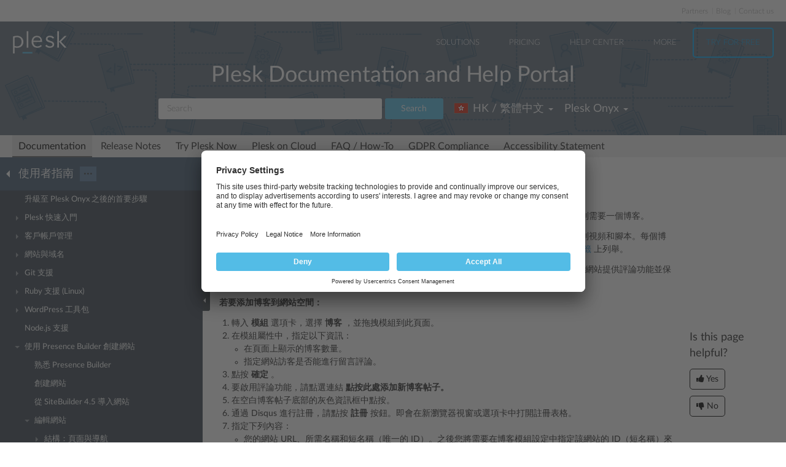

--- FILE ---
content_type: text/html
request_url: https://docs.plesk.com/zh-TW/onyx/customer-guide/%EF%BF%BD%EF%BF%BD%EF%BF%BD%EF%BF%BD%EF%BF%BD%EF%BF%BD-presence-builder-%EF%BF%BD%EF%BF%BD%EF%BF%BD%EF%BF%BD%EF%BF%BD%EF%BF%BD%EF%BF%BD%EF%BF%BD%EF%BF%BD%EF%BF%BD%EF%BF%BD%EF%BF%BD/%EF%BF%BD%EF%BF%BD%EF%BF%BD%EF%BF%BD%EF%BF%BD%EF%BF%BD%EF%BF%BD%EF%BF%BD%EF%BF%BD%EF%BF%BD%EF%BF%BD%EF%BF%BD/%EF%BF%BD%EF%BF%BD%EF%BF%BD%EF%BF%BD%EF%BF%BD%EF%BF%BD%EF%BF%BD%EF%BF%BD%EF%BF%BD%EF%BF%BD%EF%BF%BD%EF%BF%BD%EF%BF%BD%EF%BF%BD%EF%BF%BD%EF%BF%BD%EF%BF%BD%EF%BF%BD%EF%BF%BD%EF%BF%BD%EF%BF%BD%EF%BF%BD%EF%BF%BD%EF%BF%BD%EF%BF%BD%EF%BF%BD%EF%BF%BD%EF%BF%BD%EF%BF%BD%EF%BF%BD%EF%BF%BD%EF%BF%BD%EF%BF%BD%EF%BF%BD%EF%BF%BD%EF%BF%BD%EF%BF%BD%EF%BF%BD%EF%BF%BD%EF%BF%BD%EF%BF%BD%EF%BF%BD%EF%BF%BD%EF%BF%BD%EF%BF%BD%EF%BF%BD%EF%BF%BD%EF%BF%BD%EF%BF%BD%EF%BF%BD%EF%BF%BD%EF%BF%BD%EF%BF%BD%EF%BF%BD%EF%BF%BD%EF%BF%BD%EF%BF%BD%EF%BF%BD%EF%BF%BD%EF%BF%BD/%EF%BF%BD%EF%BF%BD%EF%BF%BD%EF%BF%BD%EF%BF%BD%EF%BF%BD.70024/
body_size: 9348
content:

<!DOCTYPE html>
<html lang="zh-TW">
  <head>
  <meta charset="utf-8">
  <title>博客 | Plesk Onyx documentation
</title>
  <meta name="description" content="如果要在您的網站上保留線上日記，或定期發佈一個主題的文章並自動按時間順序顯示，那麼您則需要一個博客。
只能在沒有子頁面的第一級頁面中添加博客模組。在博客帖子中，您可以使用文本、圖片、嵌入到視頻和腳本。每個博客帖子都可以有一個供搜尋引擎...">
  <meta http-equiv="X-UA-Compatible" content="IE=edge,chrome=1">
  <meta name="viewport" content="width=device-width, initial-scale=1">
  <meta name="google-site-verification" content="kBcbWmRamPRsknsR2UKbYiZbOT3-KqIXmUDVq-W_qv4" />
  <meta name="google-site-verification" content="goNw19iZzxLeBS8jwwkDR6mBeC80bgbQdeHhrW_rJv8" />
  <meta name="google-site-verification" content="VNuivnIYeQLRynt4uvnmMXjLFrH8U2gNxQGh6L9app4" />
  <meta property="og:title" content="博客" />
  <meta property="og:type" content="article" />
  <meta property="og:locale" content="zh_TW" />
  <meta property="og:description" content="如果要在您的網站上保留線上日記，或定期發佈一個主題的文章並自動按時間順序顯示，那麼您則需要一個博客。
只能在沒有子頁面的第一級頁面中添加博客模組。在博客帖子中，您可以使用文本、圖片、嵌入到視頻和腳本。每個博客帖子都可以有一個供搜尋引擎..." />
  <meta property="og:image" content="https://docs.plesk.com/images/og_logo.jpg" />
  <meta property="og:image:width" content="200" />
  <meta property="og:image:height" content="200" />
  <meta property="og:image:alt" content="Plesk logo" />
  <meta name="twitter:card" content="summary">
  <meta name="twitter:site" content="@plesk">
  <meta name="twitter:title" content="博客">
    <meta property="og:url" content="https://docs.plesk.com/zh-TW/onyx/customer-guide/70024/" />
  <link href="/fonts/Lato-Regular.woff2" rel="preload" type="font/woff2" as="font">
  <link href="/fonts/Lato-Bold.woff2" rel="preload" type="font/woff2" as="font">
  <link href="/fonts/Lato-Light.woff2" rel="preload" type="font/woff2" as="font">
  <link href="/fonts/fa-subset.woff2" rel="preload" type="font/woff2" as="font">
  <link rel="preconnect" href="http://www.google-analytics.com">
  <link rel="preconnect" href="http://www.googleadservices.com">
  <link rel="preconnect" href="https://www.googletagmanager.com">
  <link rel="preconnect" href="https://servedbyadbutler.com">
  <link rel="shortcut icon" href="/images/favicon.ico">
  <link rel="stylesheet" href="/css/main.css?31102022"><style>
    @font-face {
      font-family: 'Lato';
      font-style: normal;
      font-weight: 400;
      src: local('Lato Regular'), local('Lato-Regular'),
      url('/fonts/Lato-Regular.woff2') format('woff2'),
      url('/fonts/Lato-Regular.woff') format('woff');
      font-display: swap;
  }

  @font-face {
      font-family: 'Lato';
      font-style: normal;
      font-weight: 700;
      src: local('Lato Bold'), local('Lato-Bold'),
      url('/fonts/Lato-Bold.woff2') format('woff2'),
      url('/fonts/Lato-Bold.woff') format('woff');
      font-display: swap;

  }
  @font-face {
      font-family: 'Lato';
      font-style: normal;
      font-weight: 300;
      src: local('Lato Light'), local('Lato-Light'),
      url('/fonts/Lato-Light.woff2') format('woff2'),
      url('/fonts/Lato-Light.woff') format('woff');
      font-display: swap;
  }
  @font-face {
      font-family: 'fa-subset';
      src: url('/fonts/fa-subset.eot?12082020');
      src: url('/fonts/fa-subset.eot?12082020#iefix') format('embedded-opentype'),
      url('/fonts/fa-subset.woff2?12082020') format('woff2'),
      url('/fonts/fa-subset.woff?12082020') format('woff'),
      url('/fonts/fa-subset.ttf?12082020') format('truetype'),
      url('/fonts/fa-subset.svg?12082020#fa-subset') format('svg');
      font-weight: normal;
      font-style: normal;
      font-display: swap;
    }
  </style>
  <link rel="stylesheet" href="/css/perfect-scrollbar.css">
  <!-- Google tag (gtag.js) -->
  <script>
    window.dataLayer = window.dataLayer || [];
    function gtag(){dataLayer.push(arguments);}
  </script>
  <!-- Google Tag Manager -->
  <script>
    
    if (window.location.hostname === 'docs.plesk.com') {
      (function(w,d,s,l,i){w[l]=w[l]||[];w[l].push({'gtm.start':
      new Date().getTime(),event:'gtm.js'});var f=d.getElementsByTagName(s)[0],
      j=d.createElement(s),dl=l!='dataLayer'?'&l='+l:'';j.async=true;j.src=
      'https://www.googletagmanager.com/gtm.js?id='+i+dl;f.parentNode.insertBefore(j,f);
      })(window,document,'script','dataLayer','GTM-N3CGHBJ');
    }
  </script>
  <!-- End Google Tag Manager -->
</head>

  <body class="page--docs page-sidebar-on">
    <div class="page-overlay"></div>
    <div class="page-container">

      <div class="page-header-wrapper" id="page-header-wrapper">
  <div class="page-header">

    <div class="plsk-header">

      <div class="plsk-header__toolbar">
        <ul class="plsk-top-menu__list">
          <li class="plsk-top-menu__item"><a class="plsk-top-menu__link" href="https://www.plesk.com/partners/">Partners</a></li>
          <li class="plsk-top-menu__item"><a class="plsk-top-menu__link" href="https://www.plesk.com/blog/">Blog</a></li>
          <li class="plsk-top-menu__item"><a class="plsk-top-menu__link" href="https://www.plesk.com/contact-us/">Contact us</a></li>
        </ul>
      </div>

      <div class="plsk-header__inner">

        <div class="plsk-header__top">

          <div class="plsk-header__brand">
            <a class="plsk-header__logo" href="https://www.plesk.com"><img class="plsk-header__logo-img" src="/images/logo.svg" title="Plesk - The leading WebOps platform to run and grow applications, websites and hosting businesses." alt="Plesk" width="90" height="38"></a>
          </div>

          <div class="plsk-main-nav">
  <button class="plsk-main-nav__trigger" type="button" aria-label="Navigation by Plesk resources outside of documentation"><span></span></button>

  <div class="plsk-main-nav__container">

    <ul class="plsk-main-nav__list">
      <li class="plsk-main-nav__item plsk-main-nav__item--dropdown">
        <a class="plsk-main-nav__link">Solutions</a>
        <ul class="plsk-main-nav__list plsk-main-nav__list--subnav">
          <li class="plsk-main-nav__item"><a class="plsk-main-nav__link" href="https://www.plesk.com/developers">Developers</a></li>
          <li class="plsk-main-nav__item"><a class="plsk-main-nav__link" href="https://www.plesk.com/content-managers">Content Managers</a></li>
          <li class="plsk-main-nav__item"><a class="plsk-main-nav__link" href="https://www.plesk.com/agencies">Agencies</a></li>
          <li class="plsk-main-nav__item"><a class="plsk-main-nav__link" href="https://www.plesk.com/it-admins">IT Admins</a></li>
          <li class="plsk-main-nav__item plsk-main-nav__item--dropdown">
            <a class="plsk-main-nav__link" href="https://www.plesk.com/infrastructure-providers">Infrastructure Providers</a>
            <ul class="plsk-main-nav__list plsk-main-nav__list--subnav">
              <li class="plsk-main-nav__item"><a class="plsk-main-nav__link" href="https://www.plesk.com/infrastructure-providers/shared-hosters">Shared hosters</a></li>
              <li class="plsk-main-nav__item"><a class="plsk-main-nav__link" href="https://www.plesk.com/infrastructure-providers/vps-dedicated-hosters">VPS and Dedicated Hosters</a></li>
              <li class="plsk-main-nav__item"><a class="plsk-main-nav__link" href="https://www.plesk.com/infrastructure-providers/hyperscalers">Hyperscalers</a></li>
            </ul>
          </li>
        </ul>
      </li>
      <li class="plsk-main-nav__item"><a class="plsk-main-nav__link" href="https://www.plesk.com/pricing">Pricing</a></li>
      <li class="plsk-main-nav__item"><a class="plsk-main-nav__link" href="https://www.plesk.com/help-center">Help Center</a></li>
      <li class="plsk-main-nav__item plsk-main-nav__item--dropdown">
        <a class="plsk-main-nav__link">More</a>
        <ul class="plsk-main-nav__list plsk-main-nav__list--subnav">
          <li class="plsk-main-nav__item"><a class="plsk-main-nav__link" href="https://www.plesk.com/extensions">Extensions</a></li>
          <li class="plsk-main-nav__item"><a class="plsk-main-nav__link" href="https://www.plesk.com/university">University</a></li>
        </ul>
      </li>
      <li class="plsk-main-nav__item"><a class="plsk-main-nav__link plsk-main-nav__btn" href="https://page.plesk.com/plesk-onyx-free-download">Try For Free</a></li>
    </ul>

  </div>
</div>


        </div>

        <div class="plsk-main-heading">
  <h1 class="plsk-main-heading__title">Plesk Documentation and Help Portal</h1>
</div>


        <div class="plsk-header__bottom">
          <div class="plsk-header__actions">

            

<div class="plsk-header__search main-header-search">
  <form class="form-search" action="
  /zh-TW/onyx/search
  ">
    <div class="input-group">
      <input type="text" class="form-control" name="q" placeholder="Search" title="Search" aria-label="Search">
      
      <input type="hidden" name="v" value="onyx">
      
      
      <input type="hidden" name="b" value="customer-guide">
      <input type="hidden" name="m" value="all">
      
      <span class="input-group-btn">
        <button type="submit" class="btn">Search</button>
      </span>
    </div>
  </form>
</div>


            <div class="plsk-header__selectors">
            <div class="main-header-selector">
  <span class="btn-group">
    <button class="btn dropdown-toggle" type="button">
      <i class="flag-icon-zh-tw"></i>
      <span class="r-name">HK / 繁體中文</span>
      <span class="caret"></span>
    </button>
    <ul class="dropdown-menu dropdown-menu-flip"><li class="direct" ><a href="/de-DE/onyx/customer-guide/erstellen-von-websites-mit-web-presence-builder/bearbeiten-von-websites/content-text-tabellen-bilder-videos-formulare-und-skripte/blog.70024/">
            <i class="flag-icon-de-de"></i>DE / Deutsch</a>
            </li>
        <li class="direct" ><a href="/en-US/onyx/customer-guide/creating-websites-with-presence-builder/editing-websites/content-text-tables-images-video-forms-and-scripts/blog.70024/">
            <i class="flag-icon-en-us"></i>US / English</a>
            </li>
        <li class="direct" ><a href="/es-ES/onyx/customer-guide/creaci%C3%B3n-de-sitios-web-mediante-presence-builder/edici%C3%B3n-de-sitios-web/contenido-texto-tablas-im%C3%A1genes-v%C3%ADdeo-formularios-y-scripts/blog.70024/">
            <i class="flag-icon-es-es"></i>ES / Español</a>
            </li>
        <li class="direct" ><a href="/fr-FR/onyx/customer-guide/cr%C3%A9er-des-sites-web-avec-presence-builder/%C3%A9diter-des-sites-web/contenu%C2%A0-texte-tableaux-images-vid%C3%A9os-formulaires-et-scripts/blog.70024/">
            <i class="flag-icon-fr-fr"></i>FR / Français</a>
            </li>
        <li class="direct" ><a href="/it-IT/onyx/customer-guide/creare-siti-web-con-presence-builder/modifica-di-siti-web/contenuto-testo-tabelle-immagini-video-formulari-e-script/blog.70024/">
            <i class="flag-icon-it-it"></i>IT / Italiano</a>
            </li>
        <li class="direct" ><a href="/ja-JP/onyx/customer-guide/presence-builder-%E3%81%A7%E3%82%A6%E3%82%A7%E3%83%96%E3%82%B5%E3%82%A4%E3%83%88%E3%82%92%E4%BD%9C%E6%88%90%E3%81%99%E3%82%8B/%E3%82%A6%E3%82%A7%E3%83%96%E3%82%B5%E3%82%A4%E3%83%88%E3%82%92%E7%B7%A8%E9%9B%86%E3%81%99%E3%82%8B/%E3%82%B3%E3%83%B3%E3%83%86%E3%83%B3%E3%83%84%EF%BC%9A%E3%83%86%E3%82%AD%E3%82%B9%E3%83%88%E3%80%81%E8%A1%A8%E3%80%81%E7%94%BB%E5%83%8F%E3%80%81%E5%8B%95%E7%94%BB%E3%80%81%E3%83%95%E3%82%A9%E3%83%BC%E3%83%A0%E3%80%81%E3%81%8A%E3%82%88%E3%81%B3%E3%82%B9%E3%82%AF%E3%83%AA%E3%83%97%E3%83%88/%E3%83%96%E3%83%AD%E3%82%B0.70024/">
            <i class="flag-icon-ja-jp"></i>JP / 日本語</a>
            </li>
        <li class="direct" ><a href="/nl-NL/onyx/customer-guide/websites-bouwen-met-presence-builder/websites-bewerken/inhoud-tekst-tabellen-afbeeldingen-video-formulieren-en-scripts/blog.70024/">
            <i class="flag-icon-nl-nl"></i>NL / Nederlands</a>
            </li>
        <li class="direct" ><a href="/ru-RU/onyx/customer-guide/%D1%81%D0%BE%D0%B7%D0%B4%D0%B0%D0%BD%D0%B8%D0%B5-%D1%81%D0%B0%D0%B9%D1%82%D0%BE%D0%B2-%D1%81-%D0%BF%D0%BE%D0%BC%D0%BE%D1%89%D1%8C%D1%8E-presence-builder/%D1%80%D0%B5%D0%B4%D0%B0%D0%BA%D1%82%D0%B8%D1%80%D0%BE%D0%B2%D0%B0%D0%BD%D0%B8%D0%B5-%D1%81%D0%B0%D0%B9%D1%82%D0%BE%D0%B2/%D1%81%D0%BE%D0%B4%D0%B5%D1%80%D0%B6%D0%B8%D0%BC%D0%BE%D0%B5-%D1%82%D0%B5%D0%BA%D1%81%D1%82-%D1%82%D0%B0%D0%B1%D0%BB%D0%B8%D1%86%D1%8B-%D0%B8%D0%B7%D0%BE%D0%B1%D1%80%D0%B0%D0%B6%D0%B5%D0%BD%D0%B8%D1%8F-%D0%B2%D0%B8%D0%B4%D0%B5%D0%BE-%D1%84%D0%BE%D1%80%D0%BC%D1%8B-%D0%B8-%D1%81%D0%BA%D1%80%D0%B8%D0%BF%D1%82%D1%8B/%D0%B1%D0%BB%D0%BE%D0%B3.70024/">
            <i class="flag-icon-ru-ru"></i>RU / Русский</a>
            </li>
        <li class="direct" ><a href="/zh-CN/onyx/customer-guide/%E4%BD%BF%E7%94%A8-presence-builder-%E5%88%9B%E5%BB%BA%E7%BD%91%E7%AB%99/%E7%BC%96%E8%BE%91%E7%BD%91%E7%AB%99/%E5%86%85%E5%AE%B9%EF%BC%9A%E6%96%87%E6%9C%AC%E3%80%81%E8%A1%A8%E6%A0%BC%E3%80%81%E5%9B%BE%E5%83%8F%E3%80%81%E8%A7%86%E9%A2%91%E3%80%81%E8%A1%A8%E6%A0%BC%E4%B8%8E%E8%84%9A%E6%9C%AC/%E5%8D%9A%E5%AE%A2.70024/">
            <i class="flag-icon-zh-cn"></i>CN / 简体中文</a>
            </li>
        
                <li class="active"><a href="/zh-TW/onyx/customer-guide/%E4%BD%BF%E7%94%A8-presence-builder-%E5%89%B5%E5%BB%BA%E7%B6%B2%E7%AB%99/%E7%B7%A8%E8%BC%AF%E7%B6%B2%E7%AB%99/%E5%85%A7%E5%AE%B9%EF%BC%9A%E6%96%87%E6%9C%AC%E3%80%81%E8%A1%A8%E6%A0%BC%E3%80%81%E5%9C%96%E5%83%8F%E3%80%81%E8%A6%96%E9%A0%BB%E3%80%81%E8%A1%A8%E6%A0%BC%E8%88%87%E8%85%B3%E6%9C%AC/%E5%8D%9A%E5%AE%A2.70024/"><i class="flag-icon-zh-tw"></i>HK / 繁體中文</a>
            </li>
        </ul>
  </span>
</div>
            

<div class="main-header-selector">
  <span class="btn-group">
    <button class="btn dropdown-toggle" type="button">
      <span class="name">

Plesk Onyx

</span>
      <span class="caret"></span>
    </button>

    <ul class="dropdown-menu dropdown-menu-flip">
        
        
        <li >
            <a href="/zh-TW/obsidian/">
        Plesk Obsidian </a>
        </li>
        
        
        <li  class="active">
            <a href="/zh-TW/onyx/customer-guide/%E4%BD%BF%E7%94%A8-presence-builder-%E5%89%B5%E5%BB%BA%E7%B6%B2%E7%AB%99/%E7%B7%A8%E8%BC%AF%E7%B6%B2%E7%AB%99/%E5%85%A7%E5%AE%B9%EF%BC%9A%E6%96%87%E6%9C%AC%E3%80%81%E8%A1%A8%E6%A0%BC%E3%80%81%E5%9C%96%E5%83%8F%E3%80%81%E8%A6%96%E9%A0%BB%E3%80%81%E8%A1%A8%E6%A0%BC%E8%88%87%E8%85%B3%E6%9C%AC/%E5%8D%9A%E5%AE%A2.70024/">
        Plesk Onyx </a>
        </li>
        
         
        <li >
          <a href="/zh-TW/archive/">Archived versions</a>
        </li>
    </ul>
  </span>
</div>

            </div>

          </div>
        </div>

        
      </div>
    </div>

    
    <div class="main-navigation-wrapper">
        <div class="r-main-navigation-toggle">
    <span class="menu-switch menu-switch-top">
      <span class="menu-switch-icon"></span>
    </span>
    <span class="main-navigation-current"></span>
  </div>
  <div class="main-navigation">
      <ul class="main-navigation__list">
        <li  class="active"><a href="/zh-TW/onyx/">Documentation</a></li>
        <li ><a href="/release-notes/onyx/change-log/">Release Notes</a></li>

        <li ><a href="/try-plesk-now/">Try Plesk Now</a></li>
        <li ><a href="/cloud/">Plesk on Cloud</a></li>
        <li ><a href="/zh-TW/onyx/faq/">FAQ / How-To</a></li>
        <li ><a href="/gdpr">GDPR Compliance</a></li>
        
        <li ><a href="/accessibility">Accessibility Statement</a></li>
      </ul>
  </div>

      
    </div>
    

  </div>
</div>


      <div class="page-main-wrapper">
        <div class="page-main">

          <div class="page-sidebar-wrapper page-sidebar-wrapper--left" id="left-sidebar" style="top: 363px">

  <div class="page-sidebar-toggler-wrapper">
    <div class="page-sidebar-toggler"></div>
  </div>
  <div class="r-page-sidebar-toggler-wrapper">
    <div class="r-page-sidebar-toggler">
      <span class="menu-switch menu-switch-left">
        <span class="menu-switch-icon"></span>
      </span>
    </div>
  </div>

  <div id="ps-page-sidebar" class="page-sidebar">
    <div class="page-sidebar-content">

      <div class="page-sidebar-header-wrapper">
        <div class="page-sidebar-header dropdown">

          <div class="page-sidebar-header-switcher-wrapper">
            <div class="page-sidebar-header-switcher">
              <span class="page-sidebar-header-title">
                <a class="back-link" href="/zh-TW/onyx"
                   aria-label="Go back to the list of Plesk guides"></a>
                  使用者指南
              </span>
              <span class="page-sidebar-header-action">
                <button class="btn dropdown-toggle" type="button">···</button>
              </span>
            </div>
          </div>

          <ul class="dropdown-menu" role="menu">
            <!--li class="dropdown-header">For developers</li-->
            <!--li class="dropdown-header">For hosters/providers</li-->
            <!--li class="dropdown-header">For users</li-->
            
              
              

                
                
                

                

                

              
            
              
              
            
              
              

                
                
                

                

                

              

                
                
                

                

                

              

                
                
                

                

                

              

                
                
                

                

                

              
            
              
              

                
                
                

                

                

              

                
                
                

                

                

              

                
                
                

                

                

              

                
                
                

                

                

              

                
                
                

                

                

              

                
                
                

                

                

              

                
                
                

                

                

              

                
                
                

                

                

              

                
                
                

                

                

              
            
              
              

                
                
                

                

                

              

                
                
                

                

                

              

                
                
                

                

                

              

                
                
                

                

                

              

                
                
                

                

                

              

                
                
                

                

                

              
            
          </ul>
        </div>
      </div>

      <div class="page-sidebar-menu-wrapper">
      </div>

    </div>
  </div>
</div>


          <div class="page-content-wrapper-new">
            <div class="page-content">
              
              
              
                <h1 class="heading1">博客<a class="anchor" href="#" title="本標題的永久連結"></a></h1>
    <div class="wy-grid-for-nav">

    
    

    <section data-toggle="wy-nav-shift" class="wy-nav-content-wrap">

      
      


      <div class="wy-nav-content">
        
        <div class="rst-content">
        
          
















          <div role="main" class="document" itemscope="itemscope" itemtype="http://schema.org/Article">
           <div itemprop="articleBody">
            
  <a id="blog"></a>

<p>如果要在您的網站上保留線上日記，或定期發佈一個主題的文章並自動按時間順序顯示，那麼您則需要一個博客。</p>
<p>只能在沒有子頁面的第一級頁面中添加博客模組。在博客帖子中，您可以使用文本、圖片、嵌入到視頻和腳本。每個博客帖子都可以有一個供搜尋引擎使用的鮮明的頁面描述和元資訊。注意，博客帖子不會在 <a class="reference internal" href="/zh-TW/onyx/customer-guide/%E4%BD%BF%E7%94%A8-presence-builder-%E5%89%B5%E5%BB%BA%E7%B6%B2%E7%AB%99/%E7%B7%A8%E8%BC%AF%E7%B6%B2%E7%AB%99/%E7%B5%90%E6%A7%8B%EF%BC%9A%E9%A0%81%E9%9D%A2%E8%88%87%E5%B0%8E%E8%88%AA/%E6%B7%BB%E5%8A%A0%E8%88%87%E7%A7%BB%E9%99%A4%E9%A0%81%E9%9D%A2.66452/"><span class="doc">頁面標籤</span></a> 上列舉。</p>
<p>想讓您的訪客給您的帖子進行評論，您需要通過 Disqus 註冊，這是一個協力廠商服務，可為您的網站提供評論功能並保留所有的評論。</p>
<p class="procedureheading">若要添加博客到網站空間：</p>
<ol class="arabic simple">
<li>轉入 <strong>模組</strong> 選項卡，選擇 <strong>博客</strong> ，並拖拽模組到此頁面。</li>
<li>在模組屬性中，指定以下資訊：<ul>
<li>在頁面上顯示的博客數量。</li>
<li>指定網站訪客是否能進行留言評論。</li>
</ul>
</li>
<li>點按 <strong>確定</strong> 。</li>
<li>要啟用評論功能，請點選連結 <strong>點按此處添加新博客帖子。</strong>
</li>
<li>在空白博客帖子底部的灰色資訊框中點按。</li>
<li>通過 Disqus 進行註冊，請點按 <strong>註冊</strong> 按鈕。即會在新瀏覽器視窗或選項卡中打開註冊表格。</li>
<li>指定下列內容：<ul>
<li>您的網站 URL、所需名稱和短名稱（唯一的 ID）。之後您將需要在博客模組設定中指定該網站的 ID（短名稱）來啟用評論功能。</li>
<li>評論版主的用戶名、密碼與電郵地址。將會發送確認資訊至該電郵地址，因此務必確保該資訊是有效的。</li>
</ul>
</li>
<li>按一下 <strong>繼續</strong> 。</li>
<li>指定語言和其它設定，請點按 <strong>繼續</strong> 。</li>
<li>在註冊表格的最後一個步驟中，無需進行進一步操作。只需退出 Disqus 網站即可。</li>
<li>查看您郵件收件箱以找到來自 Disqus 的確認資訊。在此資訊中，點按該連結核真實位址。</li>
<li>返回到已經打開博客模組屬性的 Presence Builder 編輯器的瀏覽器視窗。</li>
<li>在標題為 <strong>在此處應用註冊期間收到的網站 ID（短名稱）</strong> 的框內，輸入或貼上您在第 7 步驟通過 Disqus 註冊期間指定的網站 ID。</li>
<li>按一下 <strong>應用</strong> 。</li>
<li>點按 <strong>確定</strong> 。</li>
</ol>
<p>現在您的博客就可接受訪客的評論，您可以發佈您的第一個博客帖子。</p>
<p class="procedureheading">若要添加博客帖子：</p>
<ol class="arabic">
<li>
<p class="first">進入含有博客模組的網站頁面。</p>
</li>
<li>
<p class="first">點選連結 <strong>點按此處添加新的博客帖子</strong> （可能還會顯示為 <strong>新的帖子標題</strong> ）。</p>
</li>
<li>
<p class="first">輸入帖子標題和內容。</p>
<p>如果您想要更改帖子日期，可在欄位 <strong>Posted dd.mm.yy</strong> 內點按然後從日曆中選擇日期。</p>
<p>如果您的帖子冗長包含多個文本模組、圖片和嵌入的視頻，您可能只想要在博客的主頁面對網站訪客顯示帖子的一部分（帖子的開頭部分）。要進行此操作，當編輯一個博客帖子時，移動分隔符號元素（包含線 <strong>——–</strong> <strong>閱讀更多內容 ——–</strong> ）到所需區域。</p>
</li>
<li>
<p class="first">點按 <strong>確定</strong> 。</p>
</li>
<li>
<p class="first">如果您想要查看、編輯或移除將在搜尋引擎結果頁面中顯示的頁面描述和搜尋引擎用於查找頁面的關鍵字，可點按帖子標題右邊的空白區域，然後點按 <strong>SEO</strong> <strong>設定</strong> 選項卡。</p>
<div class="docs-alert docs-alert--warning">

<p class="last"><strong class="buttons">備註:</strong> <strong>帖子連結名稱</strong> 是必填欄位。 <strong>元描述</strong> 與 <strong>元關鍵字</strong> 是選填欄位。如果您指定頁面的關鍵字，需以逗號隔開，無空格。</p>
</div>
</li>
<li>
<p class="first">要返回至博客的主頁面，可點按您剛剛創建的帖子下麵的 <strong>返回</strong> 連結。</p>
</li>
</ol>
<p class="procedureheading">若要移除博客帖子：</p>
<ol class="arabic simple">
<li>進入含有博客模組的網站頁面。</li>
<li>把滑鼠放在該帖子標題上並點按 <strong>移除</strong> 。</li>
<li>按一下 <strong>“是”</strong> 確認刪除。</li>
</ol>
<p class="procedureheading">若要編輯博客帖子：</p>
<ol class="arabic simple">
<li>進入含有博客模組的網站頁面。</li>
<li>點按帖子標題。</li>
<li>進行所需更改，然後按一下 <strong>確定</strong> 。</li>
</ol>
<p class="procedureheading">要移除博客和其所有帖子內容：</p>
<ol class="arabic simple">
<li>進入含有博客模組的網站頁面。</li>
<li>把游標置放於連結 <strong>點按此處添加新博客帖子</strong> 上並點按 <strong>移除</strong> 。</li>
<li>按一下 <strong>“是”</strong> 確認刪除。</li>
</ol>



           </div>
           
          </div>
          

        </div>
      </div>

    </section>

  </div>
  


  

    
    
      
        
        
        
        
    

  

  

   


            </div>
          <div class="right-sidebar-wrapper">
  <div class="right-sidebar" id="right-sidebar" style="bottom: 0">
    <hr>
    <div class="feedback-widget">
  <p class="feedback-widget__title">Is this page helpful?</p>
  <p class="feedback-widget__button-wrapper">
    <a class="feedback-widget__button feedback-widget__button--yes">
      <span class="thumbs-icon"></span>
      <span>Yes</span>
    </a>
    <a class="feedback-widget__button feedback-widget__button--no">
      <span class="thumbs-icon"></span>
      <span>No</span>
    </a>
  </p>

  <p class="feedback-widget__response feedback-widget__response--yes feedback-widget__response--hidden">Thank you for
    the feedback!
    <a href="https://survey.webpros.com/s/cmhkq814k000hw401hretzxk8#url_form=docs.plesk.com/zh-TW/onyx/customer-guide/70024/&page_title=博客&helpful=yes" target="_blank" rel="noopener">Please tell us if we can improve further.</a>

  </p>

  <p class="feedback-widget__response feedback-widget__response--no feedback-widget__response--hidden">
    Sorry to hear that.
     <a href="https://survey.webpros.com/s/cmhkq814k000hw401hretzxk8#url_form=docs.plesk.com/zh-TW/onyx/customer-guide/70024/&page_title=博客&helpful=no" target="_blank" rel="noopener">Please tell us how we can improve.</a>

  </p>
</div>

  </div>
</div>

          </div>
        </div>
      </div>

      <div class="page-footer-wrapper" id="page-footer-wrapper">
  <div class="page-footer">

    <div class="plsk-footer">
      <div class="plsk-footer__section plsk-footer__section--top">
        <div class="plsk-footer__section-content">
          <ul class="plsk-footer__partners-list">
            <li class="plsk-footer__partners-item"><h5 class="plsk-footer__partners-title">Industry<br> Partners:</h5></li>
            <li class="plsk-footer__partners-item">
              <svg aria-hidden="true" width="170" height="50">
                <title>Automaticc</title>
                <use xlink:href="/images/logos.svg#automaticc"></use>
              </svg>
            </li>

            <li class="plsk-footer__partners-item">
              <svg aria-hidden="true" width="43" height="50">
                <title>Docker</title>
                <use xlink:href="/images/logos.svg#docker"></use>
              </svg>
            </li>

            <li class="plsk-footer__partners-item">
              <svg aria-hidden="true" width="84" height="50">
                <title>Virtuozzo</title>
                <use xlink:href="/images/logos.svg#virtuozzo"></use>
              </svg>
            </li>
            <li class="plsk-footer__partners-item">
              <svg aria-hidden="true" width="88" height="50">
                <title>Amazon</title>
                <use xlink:href="/images/logos.svg#amazon"></use>
              </svg>
            </li>

            <li class="plsk-footer__partners-item">
              <svg aria-hidden="true" width="152" height="50">
                <title>Microsoft</title>
                <use xlink:href="/images/logos.svg#microsoft"></use>
              </svg>
            </li>

            <li class="plsk-footer__partners-item">
              <svg aria-hidden="true" width="202" height="50">
                <title>Microsoft Azure</title>
                <use xlink:href="/images/logos.svg#microsoft-azure"></use>
              </svg>
            </li>
            <li class="plsk-footer__partners-item">
              <svg aria-hidden="true" width="67" height="50">
                <title>Red Hat</title>
                <use xlink:href="/images/logos.svg#red-hat"></use>
              </svg>
            </li>
            <li class="plsk-footer__partners-item">
              <svg aria-hidden="true" width="156" height="50" >
                <title>Alibaba Cloud</title>
                <use xlink:href="/images/logos.svg#alibaba-cloud"></use>
              </svg>
            </li>
          </ul>
        </div>
      </div>
      <div class="plsk-footer__section plsk-footer__section--main">
        <div class="plsk-footer__section-content">
          <div class="plsk-footer__social">
            <a class="plsk-footer__logo" href="https://www.plesk.com"><img loading="lazy" class="plsk-footer__logo-img" src="/images/logo.svg" title="Plesk - The leading WebOps platform to run and grow applications, websites and hosting businesses." alt="Plesk" width="70" height="30"></a>
            <div class="plsk-footer__social-block">
              <p>Follow us:</p>
              <ul class="plsk-footer__social-links">
                <li><a class="plsk-footer__social-link" href="https://www.facebook.com/Plesk" target="_blank"
                       title="Plesk on Facebook" rel="noopener" aria-label="Open the Plesk page on Facebook">
                  <svg aria-hidden="true">
                    <title>Open the Plesk page on Facebook</title>
                    <use xlink:href="/images/logos.svg#facebook"></use>
                  </svg>
                </a></li>
                <li><a class="plsk-footer__social-link" href="https://twitter.com/Plesk" target="_blank"
                       title="Plesk on Twitter" rel="noopener" aria-label="Open the Plesk feed on Twitter">
                  <svg aria-hidden="true">
                    <title>Open the Plesk feed on Twitter</title>
                    <use xlink:href="/images/logos.svg#twitter"></use>
                  </svg>
                </a></li>
                <li><a class="plsk-footer__social-link" href="https://www.linkedin.com/company/plesk"
                       target="_blank" title="Plesk on LinkedIn" rel="noopener" aria-label="Open the Plesk page on LinkedIn">
                  <svg aria-hidden="true">
                    <title>Open the Plesk page on LinkedIn</title>
                    <use xlink:href="/images/logos.svg#linkedin"></use>
                  </svg>
                </a></li>
                <li><a class="plsk-footer__social-link" href="https://www.youtube.com/channel/UCeU-_6YHGQFcVSHLbEXLNlA"
                       target="_blank" title="Plesk on YouTube" rel="noopener" aria-label="Watch the Plesk videos on YouTube">
                  <svg aria-hidden="true">
                    <title>Watch the Plesk videos on YouTube</title>
                    <use xlink:href="/images/logos.svg#youtube"></use>
                  </svg>
                </a></li>
                <li><a class="plsk-footer__social-link" href="https://github.com/plesk"
                       target="_blank" title="Plesk on GitHub" rel="noopener"  aria-label="Open the Plesk opensource projects on GitHub">
                  <svg aria-hidden="true">
                    <title>Open the Plesk opensource projects on GitHub</title>
                    <use xlink:href="/images/logos.svg#github"></use>
                  </svg>
                </a></li>
              </ul>
            </div>
          </div>
          <div class="plsk-footer__grid plsk-footer__links-group">
            <div class="plsk-footer__grid-item plsk-footer__links">
              <div class="plsk-footer__links-heading">COMPANY</div>
              <ul class="plsk-footer__links-list">
                <li class="plsk-footer__links-item"><a href="https://www.plesk.com/about-us">About Plesk</a></li>
                <li class="plsk-footer__links-item"><a href="https://www.plesk.com/brand">Our Brand</a></li>
                <li class="plsk-footer__links-item"><a href="https://www.plesk.com/eula">EULA</a></li>
                <li class="plsk-footer__links-item"><a href="https://www.plesk.com/terms-of-use">Terms of Use</a></li>
                <li class="plsk-footer__links-item"><a href="https://www.plesk.com/legal">Legal</a></li>
                <li class="plsk-footer__links-item"><a href="https://www.plesk.com/privacy-policy">Privacy Policy</a></li>
                <li class="plsk-footer__links-item"><a href="https://www.plesk.com/impressum">Impressum</a></li>
              </ul>
            </div>
            <div class="plsk-footer__grid-item plsk-footer__links">
              <div class="plsk-footer__links-heading">PRODUCT</div>
              <ul class="plsk-footer__links-list">
                <li class="plsk-footer__links-item"><a href="https://www.plesk.com/pricing">Pricing</a></li>
                <li class="plsk-footer__links-item"><a href="https://www.plesk.com/extensions/">Extensions</a></li>
              </ul>
            </div>
            <div class="plsk-footer__grid-item plsk-footer__links">
              <div class="plsk-footer__links-heading">KNOWLEDGE BASE</div>
              <ul class="plsk-footer__links-list">
                <li class="plsk-footer__links-item"><a href="https://docs.plesk.com">Documentation</a></li>
                <li class="plsk-footer__links-item"><a href="https://www.plesk.com/help-center">Help Center</a></li>
                <li class="plsk-footer__links-item"><a href="https://www.plesk.com/professional-services">Migrate to Plesk</a></li>
                <li class="plsk-footer__links-item"><a href="https://www.plesk.com/contact-us">Contact Us</a></li>
                <li class="plsk-footer__links-item"><a href="https://www.plesk.com/lifecycle-policy">Plesk Lifecycle Policy</a></li>
              </ul>
            </div>
            <div class="plsk-footer__grid-item plsk-footer__links">
              <div class="plsk-footer__links-heading">PROGRAMS</div>
              <ul class="plsk-footer__links-list">
                <li class="plsk-footer__links-item"><a href="https://www.plesk.com/content-contributor-program">Contributor Program</a></li>
                <li class="plsk-footer__links-item"><a href="https://www.plesk.com/partners">Partner Program</a></li>
              </ul>
            </div>
            <div class="plsk-footer__grid-item plsk-footer__links">
              <div class="plsk-footer__links-heading">COMMUNITY</div>
              <ul class="plsk-footer__links-list">
                <li class="plsk-footer__links-item"><a href="https://www.plesk.com/blog/">Blog</a></li>
                <li class="plsk-footer__links-item"><a href="https://talk.plesk.com/">Forums</a></li>
                <li class="plsk-footer__links-item"><a href="https://www.plesk.com/university">Plesk University</a></li>
              </ul>
            </div>
          </div>
        </div>
      </div>
      <div class="plsk-footer__section plsk-footer__section--bottom">
        <div class="plsk-footer__section-content">
          <div class="plsk-footer__copyright">© 2025 WebPros International GmbH. All rights reserved. Plesk and the Plesk logo are trademarks of WebPros International GmbH.</div>
        </div>
      </div>
    </div>

  </div>
</div>


    </div>

    <script>
      if (window.location.hostname === 'docs.plesk.com' ) {
        (function(i,s,o,g,r,a,m){i['GoogleAnalyticsObject']=r;i[r]=i[r]||function(){
        (i[r].q=i[r].q||[]).push(arguments)},i[r].l=1*new Date();a=s.createElement(o),
        m=s.getElementsByTagName(o)[0];a.async=1;a.src=g;m.parentNode.insertBefore(a,m)
        })(window,document,'script','//www.google-analytics.com/analytics.js','ga');

        ga('create', 'GTM-K8WWVP', 'auto');
        ga('send', 'pageview');
      }
    </script>
    <script>
    function removeDataAttributes(t){for(var e=0;e<t.length;e++)t[e].removeAttribute("data-default-src"),t[e].removeAttribute("data-webp-src"),t[e].removeAttribute("data-webp-srcset"),t[e].removeAttribute("data-sizes")}var domContentLoaded="DOMContentLoaded";function switchAttributes(t,e,r){for(var a=3<arguments.length&&void 0!==arguments[3]?arguments[3]:"",s=0;s<t.length;s++)t[s].hasAttribute(r)?t[s].setAttribute(e,t[s].getAttribute(r)):t[s].hasAttribute(a)&&t[s].setAttribute(e,t[s].getAttribute(a))}function loadImages(t){t.type===domContentLoaded&&Modernizr.on("webp",function(t){var e=document.getElementsByTagName("img");t?Modernizr.on("srcset",function(t){t?(switchAttributes(e,"src","data-webp-src","data-default-src"),switchAttributes(e,"srcset","data-webp-srcset"),switchAttributes(e,"sizes","data-sizes")):switchAttributes(e,"src","data-webp-src"),removeDataAttributes(e)}):(switchAttributes(e,"src","data-default-src"),removeDataAttributes(e))})}window.addEventListener(domContentLoaded,loadImages);
</script>
<script src="/js/modernizr.js?10082020"></script>
<script src="/js/jquery.min.js"></script>
<script src="/js/perfect-scrollbar.min.js"></script>
<script src="/js/docs.js?26082020"></script>
<script src="/js/feedback.js?24082020-1"></script>
<script src="/js/svgxuse.min.js?14082020" defer></script></body>
</html>
